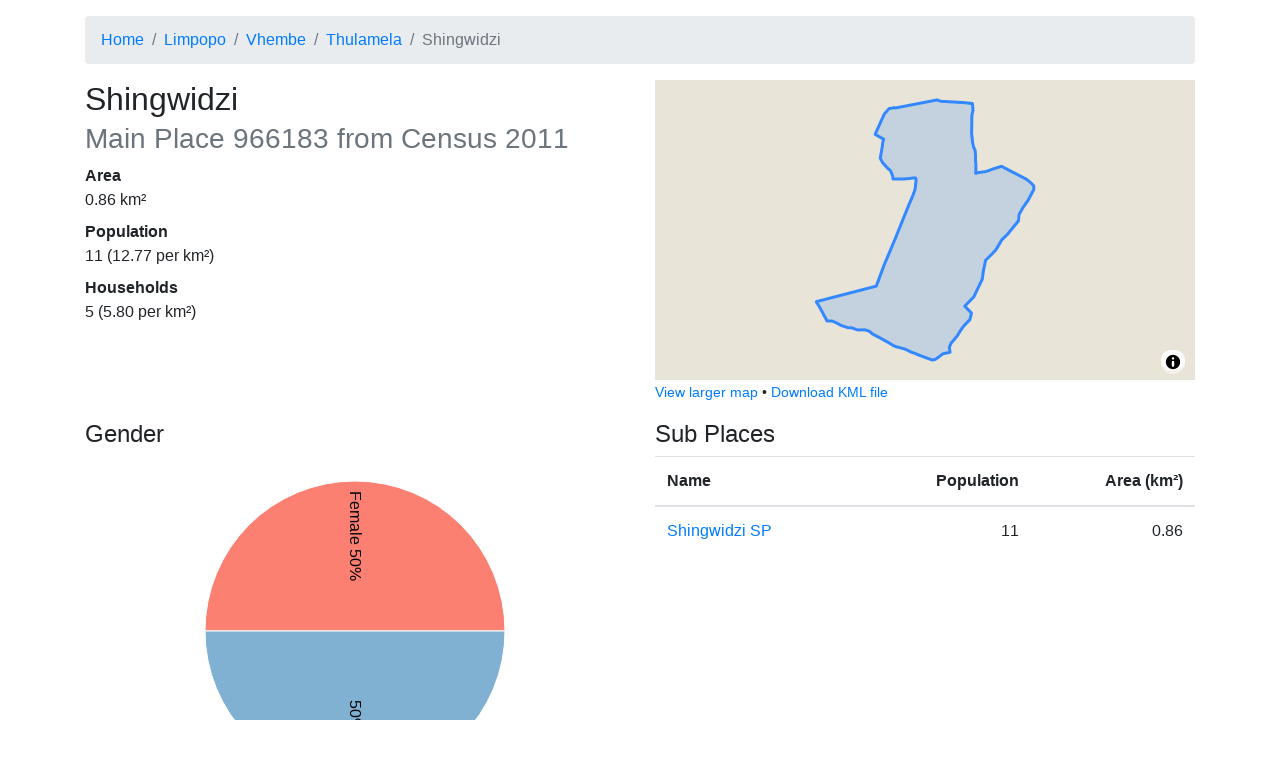

--- FILE ---
content_type: text/html; charset=utf-8
request_url: https://census.adrianfrith.com/place/966183
body_size: 3665
content:
<!doctype html>
      <html lang="">
        <head>
            <meta http-equiv="X-UA-Compatible" content="IE=edge" />
            <meta charset="utf-8" />
            <title data-rh="true">Census 2011: Main Place: Shingwidzi</title>
            <meta name="viewport" content="width=device-width, initial-scale=1, shrink-to-fit=no">
            <link rel="stylesheet" href="/static/css/client.d65db607.css">
            <script src="/static/js/client.cfc44b00.js" defer></script>
        </head>
        <body>
            <div id="root"><div class="py-3 container"><nav aria-label="breadcrumb"><ol class="breadcrumb"><li class="breadcrumb-item"><a href="/">Home</a></li><li class="breadcrumb-item"><a href="/place/9">Limpopo</a></li><li class="breadcrumb-item"><a href="/place/934">Vhembe</a></li><li class="breadcrumb-item"><a href="/place/966">Thulamela</a></li><li class="breadcrumb-item active" aria-current="page">Shingwidzi</li></ol></nav><div class="row"><div class="col-lg-6"><h2>Shingwidzi<br/><small class="text-muted">Main Place<!-- --> <!-- -->966183<!-- --> from Census 2011</small></h2><dl><dt>Area</dt><dd>0.86<!-- --> km²</dd><dt>Population</dt><dd>11<!-- --> (<!-- -->12.77<!-- --> per km²)</dd><dt>Households</dt><dd>5<!-- --> (<!-- -->5.80<!-- --> per km²)</dd></dl></div><div class="col-lg-6"><div class="small-map" id="place-map" style="height:300px"></div><div><small><a href="/place/966183/map">View larger map</a> •<!-- --> <a href="/place/966183/kml">Download KML file</a></small></div></div></div><div class="mt-3 row"><div class="col-lg-6"><div class="pb-3"><h4>Gender</h4><div class="d-flex flex-column align-items-center"><div class="recharts-wrapper" style="position:relative;cursor:default;width:450px;height:350px"><svg cx="50%" cy="50%" class="recharts-surface" width="450" height="350" viewBox="0 0 450 350" version="1.1"><defs><clipPath id="recharts20279845-clip"><rect x="5" y="5" height="340" width="440"></rect></clipPath></defs><g class="recharts-layer recharts-pie"><g class="recharts-layer recharts-pie-sector"><path name="Female" cx="225" cy="175" stroke="#fff" fill="#fb8072" class="recharts-sector" d="M 375,175
    A 150,150,0,
    0,0,
    75,174.99999999999997
  L 225,175 Z"></path></g><g class="recharts-layer recharts-pie-sector"><path name="Male" cx="225" cy="175" stroke="#fff" fill="#80b1d3" class="recharts-sector" d="M 75,174.99999999999997
    A 150,150,0,
    0,0,
    375,175.00000000000003
  L 225,175 Z"></path></g><g class="recharts-layer recharts-pie-labels"><g class="recharts-layer"><text x="85" y="175" fill="black" text-anchor="start" dominant-baseline="central" transform="rotate(90, 225, 175)">Female 50%</text></g><g class="recharts-layer"><text x="365" y="175" fill="black" text-anchor="end" dominant-baseline="central" transform="rotate(-270, 225, 175)">50% Male</text></g></g></g></svg></div></div><div class="pb-2"><button aria-controls="collapse-text-Gender" aria-expanded="false" type="button" class="btn btn-secondary">Show table</button></div><div id="collapse-text-Gender" class="collapse"><table class="table"><thead><tr><th></th><th class="text-right">People</th><th class="text-right">Percentage</th></tr></thead><tbody><tr><td>Female</td><td class="text-right">5</td><td class="text-right">50.00%</td></tr><tr><td>Male</td><td class="text-right">5</td><td class="text-right">50.00%</td></tr></tbody></table></div></div><div class="pb-3"><h4>Age</h4><div class="d-flex flex-column align-items-center"><div class="recharts-wrapper" style="position:relative;cursor:default;width:450px;height:350px"><svg class="recharts-surface" width="450" height="350" viewBox="0 0 450 350" version="1.1"><defs><clipPath id="recharts20279847-clip"><rect x="5" y="5" height="280" width="440"></rect></clipPath></defs><g class="recharts-layer recharts-cartesian-axis recharts-xAxis xAxis"><line height="60" orientation="bottom" width="440" type="category" x="5" y="285" class="recharts-cartesian-axis-line" stroke="#666" fill="none" x1="5" y1="285" x2="445" y2="285"></line><g class="recharts-cartesian-axis-ticks"><g class="recharts-layer recharts-cartesian-axis-tick"><line height="60" orientation="bottom" width="440" type="category" x="5" y="285" class="recharts-cartesian-axis-tick-line" stroke="#666" fill="none" x1="17.22222222222222" y1="291" x2="17.22222222222222" y2="285"></line><g transform="translate(17.22222222222222,293)"><text x="0" y="0" dy="0" text-anchor="end" dominant-baseline="central" fill="#black" transform="rotate(-90)">0–4</text></g></g><g class="recharts-layer recharts-cartesian-axis-tick"><line height="60" orientation="bottom" width="440" type="category" x="5" y="285" class="recharts-cartesian-axis-tick-line" stroke="#666" fill="none" x1="41.666666666666664" y1="291" x2="41.666666666666664" y2="285"></line><g transform="translate(41.666666666666664,293)"><text x="0" y="0" dy="0" text-anchor="end" dominant-baseline="central" fill="#black" transform="rotate(-90)">5–9</text></g></g><g class="recharts-layer recharts-cartesian-axis-tick"><line height="60" orientation="bottom" width="440" type="category" x="5" y="285" class="recharts-cartesian-axis-tick-line" stroke="#666" fill="none" x1="66.11111111111111" y1="291" x2="66.11111111111111" y2="285"></line><g transform="translate(66.11111111111111,293)"><text x="0" y="0" dy="0" text-anchor="end" dominant-baseline="central" fill="#black" transform="rotate(-90)">10–14</text></g></g><g class="recharts-layer recharts-cartesian-axis-tick"><line height="60" orientation="bottom" width="440" type="category" x="5" y="285" class="recharts-cartesian-axis-tick-line" stroke="#666" fill="none" x1="90.55555555555554" y1="291" x2="90.55555555555554" y2="285"></line><g transform="translate(90.55555555555554,293)"><text x="0" y="0" dy="0" text-anchor="end" dominant-baseline="central" fill="#black" transform="rotate(-90)">15–19</text></g></g><g class="recharts-layer recharts-cartesian-axis-tick"><line height="60" orientation="bottom" width="440" type="category" x="5" y="285" class="recharts-cartesian-axis-tick-line" stroke="#666" fill="none" x1="115" y1="291" x2="115" y2="285"></line><g transform="translate(115,293)"><text x="0" y="0" dy="0" text-anchor="end" dominant-baseline="central" fill="#black" transform="rotate(-90)">20–24</text></g></g><g class="recharts-layer recharts-cartesian-axis-tick"><line height="60" orientation="bottom" width="440" type="category" x="5" y="285" class="recharts-cartesian-axis-tick-line" stroke="#666" fill="none" x1="139.44444444444443" y1="291" x2="139.44444444444443" y2="285"></line><g transform="translate(139.44444444444443,293)"><text x="0" y="0" dy="0" text-anchor="end" dominant-baseline="central" fill="#black" transform="rotate(-90)">25–29</text></g></g><g class="recharts-layer recharts-cartesian-axis-tick"><line height="60" orientation="bottom" width="440" type="category" x="5" y="285" class="recharts-cartesian-axis-tick-line" stroke="#666" fill="none" x1="163.88888888888889" y1="291" x2="163.88888888888889" y2="285"></line><g transform="translate(163.88888888888889,293)"><text x="0" y="0" dy="0" text-anchor="end" dominant-baseline="central" fill="#black" transform="rotate(-90)">30–34</text></g></g><g class="recharts-layer recharts-cartesian-axis-tick"><line height="60" orientation="bottom" width="440" type="category" x="5" y="285" class="recharts-cartesian-axis-tick-line" stroke="#666" fill="none" x1="188.33333333333331" y1="291" x2="188.33333333333331" y2="285"></line><g transform="translate(188.33333333333331,293)"><text x="0" y="0" dy="0" text-anchor="end" dominant-baseline="central" fill="#black" transform="rotate(-90)">35–39</text></g></g><g class="recharts-layer recharts-cartesian-axis-tick"><line height="60" orientation="bottom" width="440" type="category" x="5" y="285" class="recharts-cartesian-axis-tick-line" stroke="#666" fill="none" x1="212.77777777777777" y1="291" x2="212.77777777777777" y2="285"></line><g transform="translate(212.77777777777777,293)"><text x="0" y="0" dy="0" text-anchor="end" dominant-baseline="central" fill="#black" transform="rotate(-90)">40–44</text></g></g><g class="recharts-layer recharts-cartesian-axis-tick"><line height="60" orientation="bottom" width="440" type="category" x="5" y="285" class="recharts-cartesian-axis-tick-line" stroke="#666" fill="none" x1="237.22222222222223" y1="291" x2="237.22222222222223" y2="285"></line><g transform="translate(237.22222222222223,293)"><text x="0" y="0" dy="0" text-anchor="end" dominant-baseline="central" fill="#black" transform="rotate(-90)">45–49</text></g></g><g class="recharts-layer recharts-cartesian-axis-tick"><line height="60" orientation="bottom" width="440" type="category" x="5" y="285" class="recharts-cartesian-axis-tick-line" stroke="#666" fill="none" x1="261.66666666666663" y1="291" x2="261.66666666666663" y2="285"></line><g transform="translate(261.66666666666663,293)"><text x="0" y="0" dy="0" text-anchor="end" dominant-baseline="central" fill="#black" transform="rotate(-90)">50–54</text></g></g><g class="recharts-layer recharts-cartesian-axis-tick"><line height="60" orientation="bottom" width="440" type="category" x="5" y="285" class="recharts-cartesian-axis-tick-line" stroke="#666" fill="none" x1="286.1111111111111" y1="291" x2="286.1111111111111" y2="285"></line><g transform="translate(286.1111111111111,293)"><text x="0" y="0" dy="0" text-anchor="end" dominant-baseline="central" fill="#black" transform="rotate(-90)">55–59</text></g></g><g class="recharts-layer recharts-cartesian-axis-tick"><line height="60" orientation="bottom" width="440" type="category" x="5" y="285" class="recharts-cartesian-axis-tick-line" stroke="#666" fill="none" x1="310.55555555555554" y1="291" x2="310.55555555555554" y2="285"></line><g transform="translate(310.55555555555554,293)"><text x="0" y="0" dy="0" text-anchor="end" dominant-baseline="central" fill="#black" transform="rotate(-90)">60–64</text></g></g><g class="recharts-layer recharts-cartesian-axis-tick"><line height="60" orientation="bottom" width="440" type="category" x="5" y="285" class="recharts-cartesian-axis-tick-line" stroke="#666" fill="none" x1="335" y1="291" x2="335" y2="285"></line><g transform="translate(335,293)"><text x="0" y="0" dy="0" text-anchor="end" dominant-baseline="central" fill="#black" transform="rotate(-90)">65–69</text></g></g><g class="recharts-layer recharts-cartesian-axis-tick"><line height="60" orientation="bottom" width="440" type="category" x="5" y="285" class="recharts-cartesian-axis-tick-line" stroke="#666" fill="none" x1="359.4444444444444" y1="291" x2="359.4444444444444" y2="285"></line><g transform="translate(359.4444444444444,293)"><text x="0" y="0" dy="0" text-anchor="end" dominant-baseline="central" fill="#black" transform="rotate(-90)">70–74</text></g></g><g class="recharts-layer recharts-cartesian-axis-tick"><line height="60" orientation="bottom" width="440" type="category" x="5" y="285" class="recharts-cartesian-axis-tick-line" stroke="#666" fill="none" x1="383.88888888888886" y1="291" x2="383.88888888888886" y2="285"></line><g transform="translate(383.88888888888886,293)"><text x="0" y="0" dy="0" text-anchor="end" dominant-baseline="central" fill="#black" transform="rotate(-90)">75–79</text></g></g><g class="recharts-layer recharts-cartesian-axis-tick"><line height="60" orientation="bottom" width="440" type="category" x="5" y="285" class="recharts-cartesian-axis-tick-line" stroke="#666" fill="none" x1="408.3333333333333" y1="291" x2="408.3333333333333" y2="285"></line><g transform="translate(408.3333333333333,293)"><text x="0" y="0" dy="0" text-anchor="end" dominant-baseline="central" fill="#black" transform="rotate(-90)">80–84</text></g></g><g class="recharts-layer recharts-cartesian-axis-tick"><line height="60" orientation="bottom" width="440" type="category" x="5" y="285" class="recharts-cartesian-axis-tick-line" stroke="#666" fill="none" x1="432.77777777777777" y1="291" x2="432.77777777777777" y2="285"></line><g transform="translate(432.77777777777777,293)"><text x="0" y="0" dy="0" text-anchor="end" dominant-baseline="central" fill="#black" transform="rotate(-90)">85+</text></g></g></g></g><g class="recharts-layer recharts-bar"><g class="recharts-layer recharts-bar-rectangles"><g class="recharts-layer recharts-bar-rectangle"></g><g class="recharts-layer recharts-bar-rectangle"></g><g class="recharts-layer recharts-bar-rectangle"><path fill="#80b1d3" width="19" height="280" x="56.33333333333333" y="5" radius="0" class="recharts-rectangle" d="M 56.33333333333333,5 h 19 v 280 h -19 Z"></path></g><g class="recharts-layer recharts-bar-rectangle"><path fill="#80b1d3" width="19" height="140" x="80.77777777777777" y="145" radius="0" class="recharts-rectangle" d="M 80.77777777777777,145 h 19 v 140 h -19 Z"></path></g><g class="recharts-layer recharts-bar-rectangle"></g><g class="recharts-layer recharts-bar-rectangle"><path fill="#80b1d3" width="19" height="140" x="129.66666666666666" y="145" radius="0" class="recharts-rectangle" d="M 129.66666666666666,145 h 19 v 140 h -19 Z"></path></g><g class="recharts-layer recharts-bar-rectangle"></g><g class="recharts-layer recharts-bar-rectangle"><path fill="#80b1d3" width="19" height="280" x="178.55555555555554" y="5" radius="0" class="recharts-rectangle" d="M 178.55555555555554,5 h 19 v 280 h -19 Z"></path></g><g class="recharts-layer recharts-bar-rectangle"></g><g class="recharts-layer recharts-bar-rectangle"><path fill="#80b1d3" width="19" height="140" x="227.44444444444446" y="145" radius="0" class="recharts-rectangle" d="M 227.44444444444446,145 h 19 v 140 h -19 Z"></path></g><g class="recharts-layer recharts-bar-rectangle"></g><g class="recharts-layer recharts-bar-rectangle"></g><g class="recharts-layer recharts-bar-rectangle"></g><g class="recharts-layer recharts-bar-rectangle"><path fill="#80b1d3" width="19" height="140" x="325.22222222222223" y="145" radius="0" class="recharts-rectangle" d="M 325.22222222222223,145 h 19 v 140 h -19 Z"></path></g><g class="recharts-layer recharts-bar-rectangle"><path fill="#80b1d3" width="19" height="140" x="349.66666666666663" y="145" radius="0" class="recharts-rectangle" d="M 349.66666666666663,145 h 19 v 140 h -19 Z"></path></g><g class="recharts-layer recharts-bar-rectangle"></g><g class="recharts-layer recharts-bar-rectangle"><path fill="#80b1d3" width="19" height="140" x="398.55555555555554" y="145" radius="0" class="recharts-rectangle" d="M 398.55555555555554,145 h 19 v 140 h -19 Z"></path></g><g class="recharts-layer recharts-bar-rectangle"></g></g></g></svg></div></div><div class="pb-2"><button aria-controls="collapse-text-Age" aria-expanded="false" type="button" class="btn btn-secondary">Show table</button></div><div id="collapse-text-Age" class="collapse"><table class="table"><thead><tr><th></th><th class="text-right">People</th><th class="text-right">Percentage</th></tr></thead><tbody><tr><td>0–4</td><td class="text-right">0</td><td class="text-right">0.00%</td></tr><tr><td>5–9</td><td class="text-right">0</td><td class="text-right">0.00%</td></tr><tr><td>10–14</td><td class="text-right">2</td><td class="text-right">20.00%</td></tr><tr><td>15–19</td><td class="text-right">1</td><td class="text-right">10.00%</td></tr><tr><td>20–24</td><td class="text-right">0</td><td class="text-right">0.00%</td></tr><tr><td>25–29</td><td class="text-right">1</td><td class="text-right">10.00%</td></tr><tr><td>30–34</td><td class="text-right">0</td><td class="text-right">0.00%</td></tr><tr><td>35–39</td><td class="text-right">2</td><td class="text-right">20.00%</td></tr><tr><td>40–44</td><td class="text-right">0</td><td class="text-right">0.00%</td></tr><tr><td>45–49</td><td class="text-right">1</td><td class="text-right">10.00%</td></tr><tr><td>50–54</td><td class="text-right">0</td><td class="text-right">0.00%</td></tr><tr><td>55–59</td><td class="text-right">0</td><td class="text-right">0.00%</td></tr><tr><td>60–64</td><td class="text-right">0</td><td class="text-right">0.00%</td></tr><tr><td>65–69</td><td class="text-right">1</td><td class="text-right">10.00%</td></tr><tr><td>70–74</td><td class="text-right">1</td><td class="text-right">10.00%</td></tr><tr><td>75–79</td><td class="text-right">0</td><td class="text-right">0.00%</td></tr><tr><td>80–84</td><td class="text-right">1</td><td class="text-right">10.00%</td></tr><tr><td>85+</td><td class="text-right">0</td><td class="text-right">0.00%</td></tr></tbody></table></div></div><div class="pb-3"><h4>Population group</h4><div class="d-flex flex-column align-items-center"><div class="recharts-wrapper" style="position:relative;cursor:default;width:450px;height:350px"><svg cx="50%" cy="50%" class="recharts-surface" width="450" height="350" viewBox="0 0 450 350" version="1.1"><defs><clipPath id="recharts20279850-clip"><rect x="5" y="5" height="340" width="440"></rect></clipPath></defs><g class="recharts-layer recharts-pie"><g class="recharts-layer recharts-pie-sector"><path name="Black African" cx="225" cy="175" stroke="#fff" fill="#8dd3c7" class="recharts-sector" d="M 375,175
    A 150,150,0,
    1,0,
    287.31225195028304,311.4447993031778
  L 225,175 Z"></path></g><g class="recharts-layer recharts-pie-sector"><path name="White" cx="225" cy="175" stroke="#fff" fill="#fb8072" class="recharts-sector" d="M 287.31225195028304,311.4447993031778
    A 150,150,0,
    0,0,
    375,175.00000000000003
  L 225,175 Z"></path></g><g class="recharts-layer recharts-pie-sector"></g><g class="recharts-layer recharts-pie-sector"></g><g class="recharts-layer recharts-pie-sector"></g><g class="recharts-layer recharts-pie-labels"><g class="recharts-layer"><text x="85" y="175" fill="black" text-anchor="start" dominant-baseline="central" transform="rotate(32.72727272727272, 225, 175)">Black African 82%</text></g><g class="recharts-layer"><text x="365" y="175" fill="black" text-anchor="end" dominant-baseline="central" transform="rotate(-327.27272727272725, 225, 175)">18% White</text></g><g class="recharts-layer"></g><g class="recharts-layer"></g><g class="recharts-layer"></g></g></g></svg></div></div><div class="pb-2"><button aria-controls="collapse-text-Population group" aria-expanded="false" type="button" class="btn btn-secondary">Show table</button></div><div id="collapse-text-Population group" class="collapse"><table class="table"><thead><tr><th></th><th class="text-right">People</th><th class="text-right">Percentage</th></tr></thead><tbody><tr><td>Black African</td><td class="text-right">9</td><td class="text-right">81.82%</td></tr><tr><td>White</td><td class="text-right">2</td><td class="text-right">18.18%</td></tr></tbody></table></div></div><div class="pb-3"><h4>First language</h4><div class="d-flex flex-column align-items-center"><div class="recharts-wrapper" style="position:relative;cursor:default;width:450px;height:350px"><svg cx="50%" cy="50%" class="recharts-surface" width="450" height="350" viewBox="0 0 450 350" version="1.1"><defs><clipPath id="recharts20279852-clip"><rect x="5" y="5" height="340" width="440"></rect></clipPath></defs><g class="recharts-layer recharts-pie"><g class="recharts-layer recharts-pie-sector"><path name="Xitsonga" cx="225" cy="175" stroke="#fff" fill="#fccde5" class="recharts-sector" d="M 375,175
    A 150,150,0,
    1,0,
    287.31225195028304,311.4447993031778
  L 225,175 Z"></path></g><g class="recharts-layer recharts-pie-sector"><path name="Afrikaans" cx="225" cy="175" stroke="#fff" fill="#8dd3c7" class="recharts-sector" d="M 287.31225195028304,311.4447993031778
    A 150,150,0,
    0,0,
    375,175.00000000000003
  L 225,175 Z"></path></g><g class="recharts-layer recharts-pie-sector"></g><g class="recharts-layer recharts-pie-sector"></g><g class="recharts-layer recharts-pie-sector"></g><g class="recharts-layer recharts-pie-sector"></g><g class="recharts-layer recharts-pie-sector"></g><g class="recharts-layer recharts-pie-sector"></g><g class="recharts-layer recharts-pie-sector"></g><g class="recharts-layer recharts-pie-sector"></g><g class="recharts-layer recharts-pie-sector"></g><g class="recharts-layer recharts-pie-sector"></g><g class="recharts-layer recharts-pie-sector"></g><g class="recharts-layer recharts-pie-labels"><g class="recharts-layer"><text x="85" y="175" fill="black" text-anchor="start" dominant-baseline="central" transform="rotate(32.72727272727272, 225, 175)">Xitsonga 82%</text></g><g class="recharts-layer"><text x="365" y="175" fill="black" text-anchor="end" dominant-baseline="central" transform="rotate(-327.27272727272725, 225, 175)">18% Afrikaans</text></g><g class="recharts-layer"></g><g class="recharts-layer"></g><g class="recharts-layer"></g><g class="recharts-layer"></g><g class="recharts-layer"></g><g class="recharts-layer"></g><g class="recharts-layer"></g><g class="recharts-layer"></g><g class="recharts-layer"></g><g class="recharts-layer"></g><g class="recharts-layer"></g></g></g></svg></div></div><div class="pb-2"><button aria-controls="collapse-text-First language" aria-expanded="false" type="button" class="btn btn-secondary">Show table</button></div><div id="collapse-text-First language" class="collapse"><table class="table"><thead><tr><th></th><th class="text-right">People</th><th class="text-right">Percentage</th></tr></thead><tbody><tr><td>Xitsonga</td><td class="text-right">9</td><td class="text-right">81.82%</td></tr><tr><td>Afrikaans</td><td class="text-right">2</td><td class="text-right">18.18%</td></tr></tbody></table></div></div></div><div class="col-lg-6"><h4>Sub Places</h4><table class="table"><thead><tr><th>Name</th><th class="text-right">Population</th><th class="text-right">Area (km²)</th></tr></thead><tbody><tr><td><a href="/place/966183001">Shingwidzi SP</a></td><td class="text-right">11</td><td class="text-right">0.86</td></tr></tbody></table></div></div><footer id="footer" class="mt-4">This site is developed by <a href="https://adrian.frith.dev/">Adrian Frith</a>. This site is not affiliated with <a href="http://www.statssa.gov.za/">Statistics South Africa</a>, nor is it affiliated with my employer. Statistics South Africa is the source of the basic data, while the information displayed results from my own processing of the census data. Population statistics were obtained from the Census 2011 Community Profile Databases, and geographical areas were calculated from the Census 2011 GIS DVD.</footer></div></div>
            <script nonce="undefined">
              window.__APOLLO_STATE__ = {"PlaceType:mainplace":{"__typename":"PlaceType","name":"mainplace","descrip":"Main Place"},"PlaceType:province":{"__typename":"PlaceType","name":"province","descrip":"Province"},"Place:9":{"__typename":"Place","code":"9","name":"Limpopo","type":{"__ref":"PlaceType:province"}},"PlaceType:district":{"__typename":"PlaceType","name":"district","descrip":"District Municipality"},"Place:934":{"__typename":"Place","code":"934","name":"Vhembe","type":{"__ref":"PlaceType:district"}},"PlaceType:local":{"__typename":"PlaceType","name":"local","descrip":"Local Municipality"},"Place:966":{"__typename":"Place","code":"966","name":"Thulamela","type":{"__ref":"PlaceType:local"}},"PlaceType:subplace":{"__typename":"PlaceType","name":"subplace","descrip":"Sub Place"},"Place:966183001":{"__typename":"Place","code":"966183001","name":"Shingwidzi SP","type":{"__ref":"PlaceType:subplace"},"population":11,"area":0.8613708188293265},"Variable:1":{"__typename":"Variable","id":"1","name":"Gender"},"Variable:2":{"__typename":"Variable","id":"2","name":"Population group"},"Variable:3":{"__typename":"Variable","id":"3","name":"First language"},"Variable:5":{"__typename":"Variable","id":"5","name":"Age"},"Place:966183":{"__typename":"Place","code":"966183","name":"Shingwidzi","type":{"__ref":"PlaceType:mainplace"},"fullParents":[{"__ref":"Place:9"},{"__ref":"Place:934"},{"__ref":"Place:966"}],"children":[{"__ref":"Place:966183001"}],"population":11,"households":5,"area":0.8613708188293265,"variables":[{"__typename":"PlaceVariable","variable":{"__ref":"Variable:1"},"values":[{"__typename":"LabelValue","label":"Male","value":5},{"__typename":"LabelValue","label":"Female","value":5}]},{"__typename":"PlaceVariable","variable":{"__ref":"Variable:2"},"values":[{"__typename":"LabelValue","label":"Black African","value":9},{"__typename":"LabelValue","label":"Coloured","value":0},{"__typename":"LabelValue","label":"Indian or Asian","value":0},{"__typename":"LabelValue","label":"White","value":2},{"__typename":"LabelValue","label":"Other","value":0}]},{"__typename":"PlaceVariable","variable":{"__ref":"Variable:3"},"values":[{"__typename":"LabelValue","label":"Afrikaans","value":2},{"__typename":"LabelValue","label":"English","value":0},{"__typename":"LabelValue","label":"Sepedi","value":0},{"__typename":"LabelValue","label":"Sesotho","value":0},{"__typename":"LabelValue","label":"Setswana","value":0},{"__typename":"LabelValue","label":"SiSwati","value":0},{"__typename":"LabelValue","label":"Tshivenda","value":0},{"__typename":"LabelValue","label":"Xitsonga","value":9},{"__typename":"LabelValue","label":"Other","value":0},{"__typename":"LabelValue","label":"isiZulu","value":0},{"__typename":"LabelValue","label":"isiNdebele","value":0},{"__typename":"LabelValue","label":"isiXhosa","value":0},{"__typename":"LabelValue","label":"Sign language","value":0},{"__typename":"LabelValue","label":"Not applicable","value":0}]},{"__typename":"PlaceVariable","variable":{"__ref":"Variable:5"},"values":[{"__typename":"LabelValue","label":"0","value":0},{"__typename":"LabelValue","label":"1","value":0},{"__typename":"LabelValue","label":"2","value":0},{"__typename":"LabelValue","label":"3","value":0},{"__typename":"LabelValue","label":"4","value":0},{"__typename":"LabelValue","label":"5","value":0},{"__typename":"LabelValue","label":"6","value":0},{"__typename":"LabelValue","label":"7","value":0},{"__typename":"LabelValue","label":"8","value":0},{"__typename":"LabelValue","label":"9","value":0},{"__typename":"LabelValue","label":"10","value":0},{"__typename":"LabelValue","label":"11","value":0},{"__typename":"LabelValue","label":"12","value":0},{"__typename":"LabelValue","label":"13","value":2},{"__typename":"LabelValue","label":"14","value":0},{"__typename":"LabelValue","label":"15","value":1},{"__typename":"LabelValue","label":"16","value":0},{"__typename":"LabelValue","label":"17","value":0},{"__typename":"LabelValue","label":"18","value":0},{"__typename":"LabelValue","label":"19","value":0},{"__typename":"LabelValue","label":"20","value":0},{"__typename":"LabelValue","label":"21","value":0},{"__typename":"LabelValue","label":"22","value":0},{"__typename":"LabelValue","label":"23","value":0},{"__typename":"LabelValue","label":"24","value":0},{"__typename":"LabelValue","label":"25","value":0},{"__typename":"LabelValue","label":"26","value":1},{"__typename":"LabelValue","label":"27","value":0},{"__typename":"LabelValue","label":"28","value":0},{"__typename":"LabelValue","label":"29","value":0},{"__typename":"LabelValue","label":"30","value":0},{"__typename":"LabelValue","label":"31","value":0},{"__typename":"LabelValue","label":"32","value":0},{"__typename":"LabelValue","label":"33","value":0},{"__typename":"LabelValue","label":"34","value":0},{"__typename":"LabelValue","label":"35","value":0},{"__typename":"LabelValue","label":"36","value":0},{"__typename":"LabelValue","label":"37","value":2},{"__typename":"LabelValue","label":"38","value":0},{"__typename":"LabelValue","label":"39","value":0},{"__typename":"LabelValue","label":"40","value":0},{"__typename":"LabelValue","label":"41","value":0},{"__typename":"LabelValue","label":"42","value":0},{"__typename":"LabelValue","label":"43","value":0},{"__typename":"LabelValue","label":"44","value":0},{"__typename":"LabelValue","label":"45","value":1},{"__typename":"LabelValue","label":"46","value":0},{"__typename":"LabelValue","label":"47","value":0},{"__typename":"LabelValue","label":"48","value":0},{"__typename":"LabelValue","label":"49","value":0},{"__typename":"LabelValue","label":"50","value":0},{"__typename":"LabelValue","label":"51","value":0},{"__typename":"LabelValue","label":"52","value":0},{"__typename":"LabelValue","label":"53","value":0},{"__typename":"LabelValue","label":"54","value":0},{"__typename":"LabelValue","label":"55","value":0},{"__typename":"LabelValue","label":"56","value":0},{"__typename":"LabelValue","label":"57","value":0},{"__typename":"LabelValue","label":"58","value":0},{"__typename":"LabelValue","label":"59","value":0},{"__typename":"LabelValue","label":"60","value":0},{"__typename":"LabelValue","label":"61","value":0},{"__typename":"LabelValue","label":"62","value":0},{"__typename":"LabelValue","label":"63","value":0},{"__typename":"LabelValue","label":"64","value":0},{"__typename":"LabelValue","label":"65","value":0},{"__typename":"LabelValue","label":"66","value":0},{"__typename":"LabelValue","label":"67","value":0},{"__typename":"LabelValue","label":"68","value":1},{"__typename":"LabelValue","label":"69","value":0},{"__typename":"LabelValue","label":"70","value":1},{"__typename":"LabelValue","label":"71","value":0},{"__typename":"LabelValue","label":"72","value":0},{"__typename":"LabelValue","label":"73","value":0},{"__typename":"LabelValue","label":"74","value":0},{"__typename":"LabelValue","label":"75","value":0},{"__typename":"LabelValue","label":"76","value":0},{"__typename":"LabelValue","label":"77","value":0},{"__typename":"LabelValue","label":"78","value":0},{"__typename":"LabelValue","label":"79","value":0},{"__typename":"LabelValue","label":"80","value":0},{"__typename":"LabelValue","label":"81","value":1},{"__typename":"LabelValue","label":"82","value":0},{"__typename":"LabelValue","label":"83","value":0},{"__typename":"LabelValue","label":"84","value":0},{"__typename":"LabelValue","label":"85","value":0},{"__typename":"LabelValue","label":"86","value":0},{"__typename":"LabelValue","label":"87","value":0},{"__typename":"LabelValue","label":"88","value":0},{"__typename":"LabelValue","label":"89","value":0},{"__typename":"LabelValue","label":"90","value":0},{"__typename":"LabelValue","label":"91","value":0},{"__typename":"LabelValue","label":"92","value":0},{"__typename":"LabelValue","label":"93","value":0},{"__typename":"LabelValue","label":"94","value":0},{"__typename":"LabelValue","label":"95","value":0},{"__typename":"LabelValue","label":"96","value":0},{"__typename":"LabelValue","label":"97","value":0},{"__typename":"LabelValue","label":"98","value":0},{"__typename":"LabelValue","label":"99","value":0},{"__typename":"LabelValue","label":"100","value":0},{"__typename":"LabelValue","label":"101","value":0},{"__typename":"LabelValue","label":"102","value":0},{"__typename":"LabelValue","label":"103","value":0},{"__typename":"LabelValue","label":"104","value":0},{"__typename":"LabelValue","label":"105","value":0},{"__typename":"LabelValue","label":"106","value":0},{"__typename":"LabelValue","label":"107","value":0},{"__typename":"LabelValue","label":"108","value":0},{"__typename":"LabelValue","label":"109","value":0},{"__typename":"LabelValue","label":"110","value":0},{"__typename":"LabelValue","label":"111","value":0},{"__typename":"LabelValue","label":"112","value":0},{"__typename":"LabelValue","label":"113","value":0},{"__typename":"LabelValue","label":"114","value":0},{"__typename":"LabelValue","label":"115","value":0},{"__typename":"LabelValue","label":"116","value":0},{"__typename":"LabelValue","label":"117","value":0},{"__typename":"LabelValue","label":"118","value":0},{"__typename":"LabelValue","label":"119","value":0},{"__typename":"LabelValue","label":"120","value":0}]}],"bbox":[30.720541436000076,-23.025299557999972,30.732674485000075,-23.011950574999958]},"ROOT_QUERY":{"__typename":"Query","place({\"code\":\"966183\"})":{"__ref":"Place:966183"}}}
            </script>
        </body>
      </html>